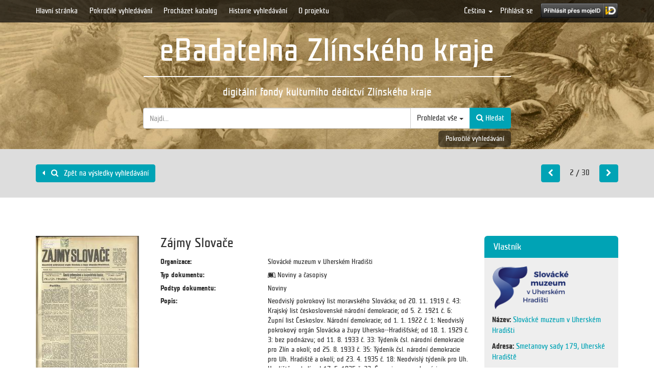

--- FILE ---
content_type: text/html
request_url: https://ebadatelna.zlkraj.cz/document/SMUH_CPS20112189432/SMUH_CPS20112189432-017_1919_1
body_size: 1058
content:
<!DOCTYPE html>
<html lang="{{ ::language }}" ng-app="zdo.discovery" ng-strict-di>
    <head>
        <base href="/">

        <meta charset="UTF-8">
        <meta name="fragment" content="!">
        <meta name="viewport" content="width=device-width, initial-scale=1">

        <meta property="fb:app_id" content="1633408920244543">
        <meta property="og:site_name" content="{{ ::getTitle() }}">
        <meta property="og:type" content="website">
        <meta property="og:url" content="{{ getUrl() }}">
        <meta ng-repeat="t in tags" property="{{ ::t.property }}" content="{{ ::t.content }}">
        
        <meta http-equiv="X-XRDS-Location" content="https://ebadatelna.zlkraj.cz/xrds.xml">
        
        <title ng-bind="::getTitle()"></title>

        <link rel="shortcut icon" href="favicon.ico">
        <link rel="stylesheet" href="css/app.f6c41cc1.css">
    </head>
    <body>
        <flashes></flashes>
        <ui-view></ui-view>
        <script src="bundle/bundle.41911464.js"></script>
        <script type="text/javascript">var switchTo5x=true;</script>
        <script type="text/javascript" src="//s7.addthis.com/js/300/addthis_widget.js#pubid=ra-5991388220aabc30"></script> 

        <noscript>
            <p class="text-center mt10">
                Zjistili jsme, že ve Vašem prohlížeči není povolen JavaScript.
                Pro plné využití všech funkcí portálu je však nezbytný, proto nezapomeňte JavaScript povolit před tím,
                než budete pokračovat v práci s portálem.
            </p>
        </noscript>

        <!-- Google Analytics -->
        
		<script>
			ga = function () {
                ga.q.push(arguments)
            };
            ga.q = [];
            ga.l = +new Date;
            ga('create', 'UA-67285332-1', 'auto');
            ga('send', 'pageview');
		</script>
		<script src="https://www.google-analytics.com/analytics.js" async defer></script>
		<script src="https://connect.facebook.net/en_US/sdk.js" async defer></script>
		
    </body>
</html>
